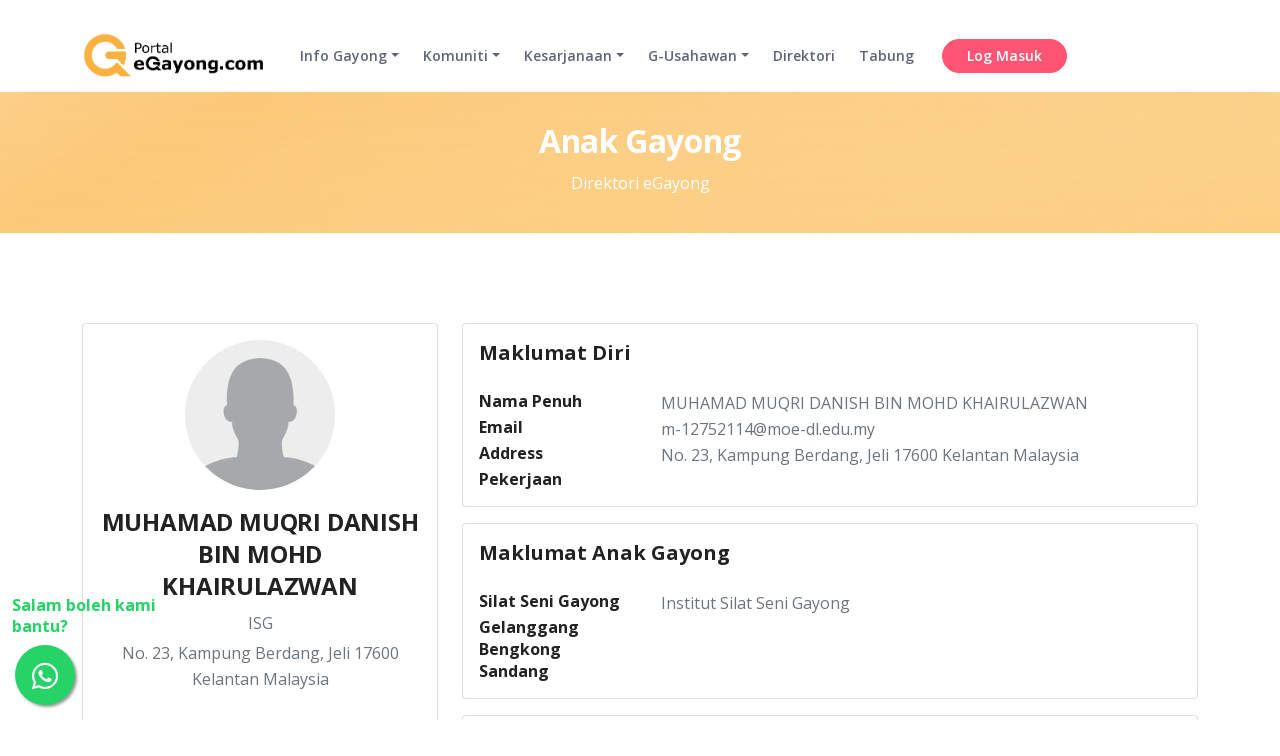

--- FILE ---
content_type: text/html; charset=UTF-8
request_url: https://egayong.com/directory/view-anak-gayong?id=568
body_size: 7069
content:

<!DOCTYPE html>
<html lang="en">
<head>
    <meta charset="utf-8">
    <meta name="viewport" content="width=device-width, initial-scale=1, shrink-to-fit=no">
    
    <!-- SEO Meta Tags -->
    <meta name="description" content="Portal eGayong - Intelligence Management System - Sistem Pengurusan Silat Seni Gayong - KOMUNITI 1 JUTA ANAK GAYONG - Direktori Gayong - eGayong App">
    <meta name="author" content="Portal eGayong">

    <!-- OG Meta Tags to improve the way the post looks when you share the page on Facebook, Twitter, LinkedIn -->
    <meta property="og:site_name" content="Portal eGayong - Intelligence Management System" /> <!-- website name -->
    <meta property="og:site" content="https://egayong.com/" /> <!-- website link -->

    
    <meta name="twitter:card" content="Portal eGayong - Intelligence Managment System"> <!-- to have large image post format in Twitter -->

    <!-- Webpage Title -->
        <title>Portal eGayong - Intelligence Managment System - Sistem Pengurusan Silat Seni Gayong - KOMUNITI 1 JUTA ANAK GAYONG</title>
    
    <!-- Styles -->
    <link href="https://fonts.googleapis.com/css2?family=Open+Sans:ital,wght@0,400;0,600;0,700;1,400&display=swap" rel="stylesheet">
    
    <!-- Favicon  -->
    <link rel="icon" href="/images/favicon.png">

          <meta name="csrf-param" content="_csrf-egayongweb">
<meta name="csrf-token" content="xd9McnX6mgdaqI68hMsnnLaPjmbCnjl-mHBR-JXCZCWV5y8aMZveMyz3xd3Dg2-k0srhJ_rQeimrIQeI0q0ycw==">

<link href="/assets/97abff24/css/bootstrap.min.css" rel="stylesheet">
<link href="/assets/97abff24/css/fontawesome-all.min.css" rel="stylesheet">
<link href="/assets/97abff24/css/swiper.css" rel="stylesheet">
<link href="/assets/97abff24/css/mystyles.css" rel="stylesheet">
     <style type="text/css">
         .img-responsive{
            width: 100%; max-width: 501px;
         }
         .wa-floating{
	position:fixed;
	width:60px;
	height:60px;
	bottom:15px;
	left:15px;
	background-color:#25d366;
	color:#FFF;
	border-radius:50px;
	text-align:center;
       font-size:30px;
	box-shadow: 2px 2px 3px #999;
  z-index:100;
}

.txt-floating{
	position:fixed;
	width:180px;
    font-weight:900;
	height:60px;
	bottom:65px;
    text-decoration: none;
	left:12px;
    line-height: 21px;
	color:#25d366;
    font-size:16px;
  z-index:100;
}

.wa-float-button{
	margin-top:16px;
}
.dir-highlight{
    background-color: #FFFF00;
}

.tokoh-page {
    padding-top: 7.60rem;
    padding-bottom: 3.625rem;
    text-align: center;
}
.con-shadow{
    box-shadow: 0px 5px 24px 6px rgb(0 0 0 / 6%);
}

/* ============ desktop view ============ */
@media all and (min-width: 992px) {

.dropdown-menu li{
    position: relative;
}
.dropdown-menu .submenu{ 
    display: none;
    position: absolute;
    left:100%; top:-7px;
}
.dropdown-menu .submenu-left{ 
    right:100%; left:auto;
}

.dropdown-menu > li:hover{ background-color: #f1f1f1 }
.dropdown-menu > li:hover > .submenu{
    display: block;
}
}	
/* ============ desktop view .end// ============ */

/* ============ small devices ============ */
@media (max-width: 991px) {

.dropdown-menu .dropdown-menu{
    margin-left:0.7rem; margin-right:0.7rem; margin-bottom: .5rem;
}

}

div.help-block{
    color:red;
}

.direktori, .direktori-page {
    background: url('https://egayong.com/images/simple_curve_light.svg') no-repeat center center;
    background-size: cover;
}


.navbar .btn-solid-sm {
    border: 1px solid #ff5574;
    background-color: #ff5574;
}

.navbar .btn-solid-sm:hover {
    color: #ff5574;
}

.btn-solid-lg:hover {
    border: 1px solid #ff5574;
}
     </style>



</head>

<body data-bs-spy="scroll" data-bs-target="#navbarExample">
    
    
    
    
<!-- Navigation -->
    <nav id="navbarExample" class="navbar navbar-expand-lg fixed-top navbar-light" aria-label="Main navigation">
        <div class="container">

            <!-- Image Logo -->
            <a class="navbar-brand logo-image" href="/"><img src="/images/portal-egayong-logo.png" alt="Portal eGayong" style="height: 48px; width: auto;"></a> 

            <!-- Text Logo - Use this if you don't have a graphic logo -->
            <!-- <a class="navbar-brand logo-text" href="index.html">Zinc</a> -->

            <button class="navbar-toggler p-0 border-0" type="button" id="navbarSideCollapse" aria-label="Toggle navigation">
                <span class="navbar-toggler-icon"></span>
            </button>

            <div class="navbar-collapse offcanvas-collapse" id="navbarsExampleDefault">
                <ul class="navbar-nav navbar-nav-scroll">

                <li class="nav-item dropdown">
                        <a class="nav-link dropdown-toggle" href="#" id="dropdown00" data-bs-toggle="dropdown" aria-expanded="false">Info Gayong</a>
                        <ul class="dropdown-menu" aria-labelledby="dropdown00">
                            <li><a class="dropdown-item" href="/page/info-4">Pengenalan Gayong</a></li><li><a class="dropdown-item" href="/page/info-1">Mahaguru Gayong</a></li><li><a class="dropdown-item" href="/page/info-66">Kuasa dan Adat Istiadat Sandang Kebesaran Gayong</a></li><li><a class="dropdown-item" href="/page/info-39">Tuan Haji Mansor Haji Othman</a></li><li><a class="dropdown-item" href="/page/info-26">Ahli Senat Institut</a></li><li><a class="dropdown-item" href="/page/info-33">Universiti Silat Seni Gayong</a></li><li><a class="dropdown-item" href="/page/info-5">Khidmat Nasihat</a></li><li><a class="dropdown-item" href="/page/info-6">Sistem Gayong</a></li><li><a class="dropdown-item" href="/page/info-37">Adat Istiadat Silat Seni Gayong</a></li><li><a class="dropdown-item" href="/page/info-7">Pakej Latihan</a></li><li><a class="dropdown-item" href="/page/info-8">Perakuan (HPCS) Black Belt Gayong</a></li><li><a class="dropdown-item" href="/page/info-59">Gayong TVET Martial Arts</a></li><li><a class="dropdown-item" href="/page/info-24">eGayong Intelligence</a></li><li><a class="dropdown-item" href="/page/info-42">Ikrar Gayong</a></li><li><a class="dropdown-item" href="/page/info-47">Mobile Apps MyGayong</a></li><li><a class="dropdown-item" href="/page/info-58">Waris Kerabat</a></li><li><a class="dropdown-item" href="/page/info-55">Kelas Silat Kanak-Kanak</a></li><li><a class="dropdown-item" href="/page/info-64">Silat Seni Gayong</a></li><li><a class="dropdown-item" href="/page/info-65">Kecemerlangan GayongKidz Peringkat Antarabangsa</a></li><li><a class="dropdown-item" href="/page/info-68">Portal eGayong.com Intelligence Management System</a></li>                        </ul>
                    </li>
                
                <li class="nav-item dropdown">
                    <a class="nav-link dropdown-toggle" href="#" id="dropdown00" data-bs-toggle="dropdown" aria-expanded="false">Komuniti</a>
                    <ul class="dropdown-menu" aria-labelledby="dropdown00">
                    <li><a class="dropdown-item" href="/tokoh/index">Tokoh dan Guru Gayong</a></li>
                    <li><a class="dropdown-item" href="/se-gayong/index">SeGayong</a></li>
                    <li><a class="dropdown-item" href="/buletin/index">e-Buletin SeGayong</a></li>

                    <li><a class="dropdown-item" href="/page/info-12">Ahli Majlis, Penasihat dan Senat ISG</a></li><li><a class="dropdown-item" href="/page/info-43">Ikon Jurulatih profesional Diperakui</a></li><li><a class="dropdown-item" href="/page/info-9">School of GayongKidz Programme</a></li><li><a class="dropdown-item" href="/page/info-41">Program Latihan Dewasa</a></li><li><a class="dropdown-item" href="/page/info-27">PSSGM Negeri Kelantan</a></li><li><a class="dropdown-item" href="/page/info-18">Akademi Latihan Gayong (ALG)</a></li><li><a class="dropdown-item" href="/page/info-23">Akademi ProSilat</a></li><li><a class="dropdown-item" href="/page/info-31">Akademi Kejurulatihan Malaysia (AKM)</a></li><li><a class="dropdown-item" href="/page/info-45">KOR AKWAM 181</a></li><li><a class="dropdown-item" href="/page/info-54">Akademi Sendo Gayong</a></li><li><a class="dropdown-item" href="/page/info-21">Seni Beladiri lain</a></li><li><a class="dropdown-item" href="/page/info-36">Kejohanan dan Pertandingan </a></li><li><a class="dropdown-item" href="/page/info-10">Link Web Pendiri Gayong</a></li><li><a class="dropdown-item" href="/page/info-60">Pusat Latihan ISG Kota Bharu</a></li><li><a class="dropdown-item" href="/page/info-62">Kem Cuti Sekolah Seni Beladiri Kanak-Kanak</a></li>
                    </ul>
                </li>
                    
                    
                   <li class="nav-item dropdown">
                        <a class="nav-link dropdown-toggle" href="#" id="dropdown02" data-bs-toggle="dropdown" aria-expanded="false">Kesarjanaan</a>
                        <ul class="dropdown-menu" aria-labelledby="dropdown02">
                        <li><a class="dropdown-item" href="/ecert-search">Carian e-Sijil</a></li>
                        <li><a class="dropdown-item" href="/withdrawal">Permohonan Penamatan Awal</a></li>


                        <li><a class="dropdown-item" href="/page/info-2">MOU Dengan Universiti Malaysia Kelantan</a></li><li><a class="dropdown-item" href="/page/info-11">Istiadat Graduasi TVET Martial Arts</a></li><li><a class="dropdown-item" href="/page/info-3">Badan Profesional, Kesarjanaan dan Akreditasi Gayong</a></li><li><a class="dropdown-item" href="/page/info-13">Revolusi Gayong 2.0</a></li><li><a class="dropdown-item" href="/page/info-22">Sistem Pensijilan Kemahiran Malaysia (SPKM)</a></li><li><a class="dropdown-item" href="/page/info-29">GayongTVET</a></li><li><a class="dropdown-item" href="/page/info-34">Perakuan Jurulatih & Gurulatih</a></li><li><a class="dropdown-item" href="/page/info-14">Anugerah yang dicapai</a></li><li><a class="dropdown-item" href="/page/info-44">Briged Gayong Malaysia</a></li><li><a class="dropdown-item" href="/page/info-38">ePerpustakaan Meor Rahman</a></li><li><a class="dropdown-item" href="/page/info-40">Majlis Ikrar Gayong</a></li><li><a class="dropdown-item" href="/page/info-28">Keputusan Grading GayongKidz</a></li><li><a class="dropdown-item" href="/page/info-30">Keputusan Grading Briged Gayong Malaysia</a></li><li><a class="dropdown-item" href="/page/info-57">ChatGPT & AI</a></li><li><a class="dropdown-item" href="/page/info-63">TVET Martial Arts</a></li><li><a class="dropdown-item" href="/page/info-67">TVET MARTIAL ARTS 2026</a></li>                        </ul>
                    </li>
                    
                     <li class="nav-item dropdown">
                        <a class="nav-link dropdown-toggle" href="#" id="dropdown03" data-bs-toggle="dropdown" aria-expanded="false">G-Usahawan</a>
                        <ul class="dropdown-menu" aria-labelledby="dropdown03">
                            <li><a class="dropdown-item" href="/iklan/index">Usahawan Gayong</a></li>
                            <li><a class="dropdown-item" target="_blank" href="https://g-shoppe.com/">G-Shoppe</a></li>
                            <li><a class="dropdown-item" href="#"> Security Company &raquo; </a>
                    <ul class="submenu dropdown-menu"><li><a class="dropdown-item" href="/page/info-52">GayongForce </a></li><li><a class="dropdown-item" href="/page/info-53">Produk 1</a></li></ul>
                </li><li><a class="dropdown-item" href="/page/info-56">Usahawan Profesional</a></li><li><a class="dropdown-item" href="/page/info-16">Train The Trainer (TTT) of Professional Certificate</a></li><li><a class="dropdown-item" href="/page/info-35">Pembangunan Kerjaya  & Train The Trainer (TTT)</a></li><li><a class="dropdown-item" href="/page/info-15">Khidmat Persembahan dan Demotrasi Silat</a></li><li><a class="dropdown-item" href="/page/info-25">Kursus Pembangunan Keusahawanan & Digital</a></li><li><a class="dropdown-item" href="/page/info-17">Pusat Pengajian & Rawatan Alternatif</a></li><li><a class="dropdown-item" href="/page/info-46">Baju Seragam Silat</a></li><li><a class="dropdown-item" href="/page/info-48">Baju PT GayongKidz & Super Combat</a></li><li><a class="dropdown-item" href="/page/info-61">Pengajar Bertauliah Seni Beladiri</a></li><li><a class="dropdown-item" href="/page/info-32">Konsortium Usahawan Gayong</a></li>                        </ul>
                    </li>
                    
                
                    <li class="nav-item">
                        <a class="nav-link" href="/directory/index">Direktori</a>
                    </li>
            
                    <li class="nav-item">
                        <a class="nav-link" href="/tabung/project/index">Tabung</a>
                    </li>
               
                </ul>
                <span class="nav-item">
                    <a class="btn-solid-sm" href="https://egayong.com/member/user/login">Log Masuk</a>
                </span>
                 
            
    
            </div> <!-- end of navbar-collapse -->
        </div> <!-- end of container -->
    </nav> <!-- end of navbar -->
    <!-- end of navigation -->

        
    

<style type="text/css">
  .directory-page {
      padding-top: 3rem;
      padding-bottom: 2.625rem;
      text-align: center;
      /*background: url(../images/invitation-background.jpg);*/
  }
</style>

<div class="direktori-page" style="background-position:100% 100%; padding-top: 7.5em;padding-bottom: 1.3rem;">
<div class="container">

    <h2 class="h2-heading" style="color:white">Anak Gayong</h2>
    <p style="color:white">Direktori eGayong</p>

        </div>

</div>


<div class="container">
    <div class="main-body">
      <div class="directory-page"></div>
          <div class="row gutters-sm">
            <div class="col-md-4 mb-3">
              <div class="card">
                <div class="card-body">
                  <div class="d-flex flex-column align-items-center text-center">
                    <img src="https://egayong.com/images/user/user.png" alt="Anak Gayong Image" class="rounded-circle" width="150">
                    <div class="mt-3">
                      <h4>MUHAMAD MUQRI DANISH BIN MOHD KHAIRULAZWAN</h4>
                      <p class="text-secondary mb-1"> ISG</p>
                      <p class="text-muted font-size-sm">No. 23, Kampung Berdang, Jeli 17600 Kelantan Malaysia</p>
                      <!-- <button class="btn btn-primary">Follow</button>
                      <button class="btn btn-outline-primary">Message</button> -->
                    </div>
                  </div>
                </div>
              </div>
 
 
              <div class="card mt-3">
                <div class="card-body">
                <div class="card-title"><h5>Website & Sosial Media</h5></div>
                <ul class="list-group list-group-flush">
                  <li class="list-group-item d-flex justify-content-between align-items-center flex-wrap">
                    <h6 class="mb-0"><svg xmlns="http://www.w3.org/2000/svg" width="24" height="24" viewBox="0 0 24 24" fill="none" stroke="currentColor" stroke-width="2" stroke-linecap="round" stroke-linejoin="round" class="feather feather-globe mr-2 icon-inline"><circle cx="12" cy="12" r="10"></circle><line x1="2" y1="12" x2="22" y2="12"></line><path d="M12 2a15.3 15.3 0 0 1 4 10 15.3 15.3 0 0 1-4 10 15.3 15.3 0 0 1-4-10 15.3 15.3 0 0 1 4-10z"></path></svg>Website</h6>
                    <span class="text-secondary"><a href="" target="_blank"></a></span>
                  </li>
                  <li class="list-group-item d-flex justify-content-between align-items-center flex-wrap">
                    <h6 class="mb-0"><svg xmlns="http://www.w3.org/2000/svg" width="24" height="24" viewBox="0 0 24 24" fill="none" stroke="currentColor" stroke-width="2" stroke-linecap="round" stroke-linejoin="round" class="feather feather-whatsapp mr-2 icon-inline text-success"><path d="M21 11.5a8.38 8.38 0 0 1-.9 3.8 8.5 8.5 0 0 1-7.6 4.7 8.38 8.38 0 0 1-3.8-.9L3 21l1.9-5.7a8.38 8.38 0 0 1-.9-3.8 8.5 8.5 0 0 1 4.7-7.6 8.38 8.38 0 0 1 3.8-.9h.5a8.48 8.48 0 0 1 8 8v.5z"></path></svg>Whatsapp</h6>
                    <span class="text-secondary"><a href="https://wasap.my/60179269121" target="_blank">https://wasap.my/60179269121</a></span>
                  </li>
                  <li class="list-group-item d-flex justify-content-between align-items-center flex-wrap">
                    <h6 class="mb-0"><svg aria-hidden="true" focusable="false" width="24" height="24" data-prefix="fab" data-icon="tiktok" role="img" xmlns="http://www.w3.org/2000/svg" viewBox="0 0 448 512" class="svg-inline--fa fa-tiktok fa-w-14"><path fill="currentColor" d="M448,209.91a210.06,210.06,0,0,1-122.77-39.25V349.38A162.55,162.55,0,1,1,185,188.31V278.2a74.62,74.62,0,1,0,52.23,71.18V0l88,0a121.18,121.18,0,0,0,1.86,22.17h0A122.18,122.18,0,0,0,381,102.39a121.43,121.43,0,0,0,67,20.14Z" class=""></path></svg>Tiktok</h6>
                    <span class="text-secondary"><a href="" target="_blank"></a></span>
                  </li>
                  <li class="list-group-item d-flex justify-content-between align-items-center flex-wrap">
                    <h6 class="mb-0"><svg xmlns="http://www.w3.org/2000/svg" width="24" height="24" viewBox="0 0 24 24" fill="none" stroke="currentColor" stroke-width="2" stroke-linecap="round" stroke-linejoin="round" class="feather feather-twitter mr-2 icon-inline text-info"><path d="M23 3a10.9 10.9 0 0 1-3.14 1.53 4.48 4.48 0 0 0-7.86 3v1A10.66 10.66 0 0 1 3 4s-4 9 5 13a11.64 11.64 0 0 1-7 2c9 5 20 0 20-11.5a4.5 4.5 0 0 0-.08-.83A7.72 7.72 0 0 0 23 3z"></path></svg>Twitter</h6>
                    <span class="text-secondary"><a href="" target="_blank"></a></span>
                  </li>
                  <li class="list-group-item d-flex justify-content-between align-items-center flex-wrap">
                    <h6 class="mb-0"><svg xmlns="http://www.w3.org/2000/svg" width="24" height="24" viewBox="0 0 24 24" fill="none" stroke="currentColor" stroke-width="2" stroke-linecap="round" stroke-linejoin="round" class="feather feather-facebook mr-2 icon-inline text-primary"><rect x="2" y="2" width="20" height="20" rx="5" ry="5"></rect><path d="M18 2h-3a5 5 0 0 0-5 5v3H7v4h3v8h4v-8h3l1-4h-4V7a1 1 0 0 1 1-1h3z"></path><line x1="17.5" y1="6.5" x2="17.51" y2="6.5"></line></svg>Facebook</h6>
                    <span class="text-secondary"><a href="" target="_blank"></a></span>
                  </li>
                  <li class="list-group-item d-flex justify-content-between align-items-center flex-wrap">
                    <h6 class="mb-0"><svg xmlns="http://www.w3.org/2000/svg" width="24" height="24" viewBox="0 0 24 24" fill="none" stroke="currentColor" stroke-width="2" stroke-linecap="round" stroke-linejoin="round" class="feather feather-instagram mr-2 icon-inline text-danger"><rect x="2" y="2" width="20" height="20" rx="5" ry="5"></rect><path d="M16 11.37A4 4 0 1 1 12.63 8 4 4 0 0 1 16 11.37z"></path><line x1="17.5" y1="6.5" x2="17.51" y2="6.5"></line></svg>Instagram</h6>
                    <span class="text-secondary"><a href="" target="_blank"></a></span>
                  </li>
                  <li class="list-group-item d-flex justify-content-between align-items-center flex-wrap">
                    <h6 class="mb-0"><svg xmlns="http://www.w3.org/2000/svg" width="24" height="24" viewBox="0 0 24 24" fill="none" stroke="currentColor" stroke-width="2" stroke-linecap="round" stroke-linejoin="round" class="feather feather-telegram mr-2 icon-inline text-info"><rect x="2" y="2" width="20" height="20" rx="5" ry="5"></rect><path d="m 22.05,1.577 c -0.393,-0.016 -0.784,0.08 -1.117,0.235 -0.484,0.186 -4.92,1.902 -9.41,3.64 C 9.263,6.325 7.005,7.198 5.267,7.867 3.53,8.537 2.222,9.035 2.153,9.059 c -0.46,0.16 -1.082,0.362 -1.61,0.984 -0.79581202,1.058365 0.21077405,1.964825 1.004,2.499 1.76,0.564 3.58,1.102 5.087,1.608 0.556,1.96 1.09,3.927 1.618,5.89 0.174,0.394 0.553,0.54 0.944,0.544 l -0.002,0.02 c 0,0 0.307,0.03 0.606,-0.042 0.3,-0.07 0.677,-0.244 1.02,-0.565 0.377,-0.354 1.4,-1.36 1.98,-1.928 l 4.37,3.226 0.035,0.02 c 0,0 0.484,0.34 1.192,0.388 0.354,0.024 0.82,-0.044 1.22,-0.337 0.403,-0.294 0.67,-0.767 0.795,-1.307 0.374,-1.63 2.853,-13.427 3.276,-15.38 L 23.676,4.725 C 23.972,3.625 23.863,2.617 23.18,2.02 22.838,1.723 22.444,1.593 22.05,1.576 Z"></path><line x1="17.5" y1="6.5" x2="17.51" y2="6.5"></line></svg>Telegram</h6>
                    <span class="text-secondary"><a href="" target="_blank"></a></span>
                  </li>
                </ul>
              </div>
            </div>
            </div>
            <div class="col-md-8">
              <div class="card mb-3">
                <div class="card-body">
                  <div class="card-title"><h5>Maklumat Diri</h5></div>
                  <h5 class="d-flex align-items-center mb-3 nl"></h5>
                  <div class="row">
                    <div class="col-sm-3">
                      <h6 class="mb-0">Nama Penuh</h6>
                    </div>
                    <div class="col-sm-9 text-secondary myCSSClass">
                      MUHAMAD MUQRI DANISH BIN MOHD KHAIRULAZWAN                    </div>
                  </div>
                  <div class="ln"></div>
                  <div class="row">
                    <div class="col-sm-3">
                      <h6 class="mb-0">Email</h6>
                    </div>
                    <div class="col-sm-9 text-secondary">
                      m-12752114@moe-dl.edu.my                    </div>
                  </div>
                 
    
                  
          
                  <div class="ln"></div>
                  <div class="row">
                    <div class="col-sm-3">
                      <h6 class="mb-0">Address</h6>
                    </div>
                    <div class="col-sm-9 text-secondary">
                      No. 23, Kampung Berdang, Jeli 17600 Kelantan Malaysia                    </div>
                  </div>
                  
                  <div class="ln"></div>
                  <div class="row">
                    <div class="col-sm-3">
                      <h6 class="mb-0">Pekerjaan</h6>
                    </div>
                    <div class="col-sm-9 text-secondary">
                                          </div>
                  </div>
          
        
                </div>
              </div>
              
              
              <div class="card mb-3">
                <div class="card-body">
                  <div class="card-title"><h5>Maklumat Anak Gayong</h5></div>
                  <h5 class="d-flex align-items-center mb-3 nl"></h5>
                  
                
                  <div class="row">
                    <div class="col-sm-3">
                      <h6 class="mb-0">Silat Seni Gayong</h6>
                    </div>
                    <div class="col-sm-9 text-secondary">
                      Institut Silat Seni Gayong                    </div>
                  </div>
                  
                  <div class="ln"></div>
                  <div class="row">
                    <div class="col-sm-3">
                      <h6 class="mb-0"></h6>
                    </div>
                    <div class="col-sm-9 text-secondary">
                                          </div>
                  </div>
                  
                  <div class="ln"></div>
                  <div class="row">
                    <div class="col-sm-3">
                      <h6 class="mb-0">Gelanggang</h6>
                    </div>
                    <div class="col-sm-9 text-secondary">
                    <a href="/directory/view-gelanggang" class="btn-view"></a>
                      
                    </div>
                  </div>
                  
                  
                  
                  <div class="ln"></div>
                  <div class="row">
                    <div class="col-sm-3">
                      <h6 class="mb-0">Bengkong</h6>
                    </div>
                    <div class="col-sm-9 text-secondary">
                                          </div>
                  </div>
                  
                  <div class="ln"></div>
                  <div class="row">
                    <div class="col-sm-3">
                      <h6 class="mb-0">Sandang</h6>
                    </div>
                    <div class="col-sm-9 text-secondary">
                                          </div>
                  </div>
                  
                  
        
                </div>
              </div>
              
              
              <div class="card mb-3">
                <div class="card-body">
                  <div class="card-title"><h5>Maklumat Perniagaan</h5></div>
                  <h5 class="d-flex align-items-center mb-3 nl"></h5>
                  
                
                  <div class="row">
                    <div class="col-sm-3">
                      <h6 class="mb-0">Perniagaan</h6>
                    </div>
                    <div class="col-sm-9 text-secondary">
                                          </div>
                  </div>
                  
                  <div class="ln"></div>
                  <div class="row">
                    <div class="col-sm-3">
                      <h6 class="mb-0">Produk Link</h6>
                    </div>
                    <div class="col-sm-9 text-secondary">
                                          </div>
                  </div>
                  
                 
                  
        
                </div>
              </div>
              
              
              



            </div>
          </div>

        </div>
    </div>




    <br/>

    <style>
        .footer-dark,
        .copyright-dark {
            background-color: #020617; /* very dark */
            color: #e5e7eb; /* light gray text */
        }

        .footer-dark a,
        .copyright-dark a {
            color: #e5e7eb;
        }

        .footer-dark a:hover,
        .copyright-dark a:hover {
            color: #f97316; /* accent on hover */
        }

        .footer-dark .fa-circle {
            color: #0f172a; /* dark circle */
        }

        .footer-dark .fab {
            color: #e5e7eb; /* light social icons */
        }
    </style>

    <!-- Footer -->
    <div class="footer footer-dark">
  
        <div class="container">
            <div class="row">
                <div class="col-lg-12" style="text-align:center; margin-bottom: 1rem;">
                    <img src="https://egayong.com/images/egayong-logo-dark.png" alt="Portal eGayong" style="max-height: 60px; width:auto;">
                </div>
            </div>

            <div class="row">
                <div class="col-lg-12">
                   
                    <div class="social-container">
                        <span class="fa-stack">
                            <a href="#your-link">
                                <i class="fas fa-circle fa-stack-2x"></i>
                                <i class="fab fa-facebook-f fa-stack-1x"></i>
                            </a>
                        </span>
                        <span class="fa-stack">
                            <a href="#your-link">
                                <i class="fas fa-circle fa-stack-2x"></i>
                                <i class="fab fa-twitter fa-stack-1x"></i>
                            </a>
                        </span>
                        <span class="fa-stack">
                            <a href="#your-link">
                                <i class="fas fa-circle fa-stack-2x"></i>
                                <i class="fab fa-pinterest-p fa-stack-1x"></i>
                            </a>
                        </span>
                        <span class="fa-stack">
                            <a href="#your-link">
                                <i class="fas fa-circle fa-stack-2x"></i>
                                <i class="fab fa-instagram fa-stack-1x"></i>
                            </a>
                        </span>
                        <span class="fa-stack">
                            <a href="#your-link">
                                <i class="fas fa-circle fa-stack-2x"></i>
                                <i class="fab fa-youtube fa-stack-1x"></i>
                            </a>
                        </span>
                    </div> <!-- end of social-container -->
                </div> <!-- end of col -->
            </div> <!-- end of row -->
        </div> <!-- end of container -->
    </div> <!-- end of footer -->  
    <!-- end of footer -->


    <!-- Copyright -->
    <div class="copyright copyright-dark">
        <div class="container">
            <div class="row">
                <div class="col-lg-6">
                    <ul class="list-unstyled li-space-lg p-small">
                        <li><a href="/site/about">About Our Company</a></li>
                        <li><a href="/site/terms">Terms & Conditions</a></li>
                        <li><a href="/site/privacy">Privacy Policy</a></li>
                    </ul>
                </div> <!-- end of col -->
                <div class="col-lg-3">
                    <p class="p-small statement">Copyright &copy; <a href="https://egayong.com">Portal eGayong.com</a></p>
                </div> <!-- end of col -->
            
            </div> <!-- enf of row -->
                <div class="row">
                    <div class="col-lg-12">
                      
                    <p class="p-small">Portal eGayong Diuruskan oleh: 
                    <br />PUSAT PENGAJIAN ISG MALAYSIA<br>
                    KOMPLEKS PERNIAGAAN SAIDINA ALI KOK LANAS 16450 KETEREH KELANTAN.</p>
             
                    </div> <!-- end of col -->
                </div> <!-- end of row -->

        </div> <!-- end of container -->
    </div> <!-- end of copyright --> 
    <!-- end of copyright -->


    <!-- Back To Top Button -->
    <button onclick="topFunction()" id="myBtn">
        <img src="/assets/97abff24/images/up-arrow.png" alt="alternative">
    </button>
    <!-- end of back to top button -->
        


<a href="https://api.whatsapp.com/send?phone=60199841881&text=Pertanyaan%20eGayong%3F%0A" class="txt-floating" target="_blank">Salam boleh kami bantu?</a>
<a href="https://api.whatsapp.com/send?phone=60199841881&text=Pertanyaan%20eGayong%3F%0A" class="wa-floating" target="_blank"><i class="fab fa-whatsapp wa-float-button"></i>
</a>


   
    <script src="/assets/dbb79d7e/jquery.js"></script>
<script src="/assets/2d237754/yii.js"></script>
<script src="/assets/97abff24/js/bootstrap.min.js"></script>
<script src="/assets/97abff24/js/swiper.min.js"></script>
<script src="/assets/97abff24/js/purecounter.min.js"></script>
<script src="/assets/97abff24/js/isotope.pkgd.min.js"></script>
<script src="/assets/97abff24/js/scripts.js"></script>    <script type="text/javascript">
//	window.addEventListener("resize", function() {
//		"use strict"; window.location.reload(); 
//	});


	document.addEventListener("DOMContentLoaded", function(){
        

    	/////// Prevent closing from click inside dropdown
		document.querySelectorAll('.dropdown-menu').forEach(function(element){
			element.addEventListener('click', function (e) {
			  e.stopPropagation();
			});
		})

		// make it as accordion for smaller screens
		if (window.innerWidth < 992) {

			// close all inner dropdowns when parent is closed
			document.querySelectorAll('.navbar .dropdown').forEach(function(everydropdown){
				everydropdown.addEventListener('hidden.bs.dropdown', function () {
					// after dropdown is hidden, then find all submenus
					  this.querySelectorAll('.submenu').forEach(function(everysubmenu){
					  	// hide every submenu as well
					  	everysubmenu.style.display = 'none';
					  });
				})
			});
			
			document.querySelectorAll('li a.dropdown-item').forEach(function(element){
				element.addEventListener('click', function (e) {
             
				  	let nextEl = this.nextElementSibling;
				  	if(nextEl && nextEl.classList.contains('submenu')) {	
				  		// prevent opening link if link needs to open dropdown
				  		e.preventDefault();
				  		//console.log(nextEl);
				  		if(nextEl.style.display == 'block'){
				  			nextEl.style.display = 'none';
				  		} else {
				  			nextEl.style.display = 'block';
				  		}

				  	}
				});
			})
		}
		// end if innerWidth

	}); 
	// DOMContentLoaded  end
</script>

   </body>
</html>





--- FILE ---
content_type: text/css
request_url: https://egayong.com/assets/97abff24/css/mystyles.css
body_size: 4703
content:
/* Description: Master CSS file */

/*****************************************
Table Of Contents:
- General Styles
- Navigation
- Header
- Services
- Details 1
- Details Modal
- Details 2
- Projects
- Testimonials
- Pricing
- Invitation
- Contact
- Footer
- Copyright
- Back To Top Button
- Extra Pages
- Media Queries
******************************************/

/*****************************************
Colors:
- Backgrounds - light gray #f9f9f9
- Buttons - red #ff5574
- Buttons - blue #6168ff
- Headings text - black #222222
- Body text - dark gray #5e6576
******************************************/


/**************************/
/*     General Styles     */
/**************************/
body,
html {
    width: 100%;
	height: 100%;
}

body, p {
	color: #5e6576; 
	font: 400 1rem/1.625rem "Open Sans", sans-serif;
}

h1 {
	color: #222222;
	font-weight: 700;
	font-size: 2.5rem;
	line-height: 3.25rem;
	letter-spacing: -0.4px;
}

h2 {
	color: #222222;
	font-weight: 700;
	font-size: 2rem;
	line-height: 2.625rem;
	letter-spacing: -0.4px;
}

h3 {
	color: #222222;
	font-weight: 700;
	font-size: 1.75rem;
	line-height: 2.25rem;
	letter-spacing: -0.2px;
}

h4 {
	color: #222222;
	font-weight: 700;
	font-size: 1.5rem;
	line-height: 2rem;
	letter-spacing: -0.2px;
}

h5 {
	color: #222222;
	font-weight: 700;
	font-size: 1.25rem;
	line-height: 1.625rem;
}

h6 {
	color: #222222;
	font-weight: 700;
	font-size: 1rem;
	line-height: 1.375rem;
}

.p-large {
	font-size: 1.125rem;
	line-height: 1.75rem;
}

.p-small {
	font-size: 0.875rem;
	line-height: 1.5rem;
}

.testimonial-text {
	font-style: italic;
}

.testimonial-author {
	font-weight: 700;
	font-size: 1.25rem;
	line-height: 1.75rem;
}

.li-space-lg li {
	margin-bottom: 0.5rem;
}

a {
	color: #5e6576;
	text-decoration: underline;
}

a:hover {
	color: #5e6576;
	text-decoration: underline;
}

.no-line {
	text-decoration: none;
}

.no-line:hover {
	text-decoration: none;
}

.blue {
	color: #6168ff;
}

.bg-gray {
	background-color: #f9f9f9;
}

.section-title {
	display: inline-block;
	margin-bottom: 0.75rem;
	padding: 0.125rem 1.75rem;
	border-radius: 30px;
	background-color: #ffe7eb;
	color: #ff5574;
	font-weight: 600;
	font-size: 0.875rem;
}

.btn-solid-reg {
	display: inline-block;
	padding: 1.375rem 2.25rem 1.375rem 2.25rem;
	border: 1px solid #ff5574;
	border-radius: 30px;
	background-color: #ff5574;
	color: #ffffff;
	font-weight: 600;
	font-size: 0.875rem;
	line-height: 0;
	text-decoration: none;
	transition: all 0.2s;
}

.btn-solid-reg:hover {
	background-color: transparent;
	color: #ff5574; /* needs to stay here because of the color property of a tag */
	text-decoration: none;
}

.btn-solid-lg {
	display: inline-block;
	padding: 1.625rem 2.625rem 1.625rem 2.625rem;
	border: 1px solid #ff5574;
	border-radius: 30px;
	background-color: #ff5574;
	color: #ffffff;
	font-weight: 600;
	font-size: 0.875rem;
	line-height: 0;
	text-decoration: none;
	transition: all 0.2s;
}

.btn-solid-lg:hover {
	background-color: transparent;
	color: #ff5574; /* needs to stay here because of the color property of a tag */
	text-decoration: none;
}

.btn-solid-sm {
	display: inline-block;
	padding: 1rem 1.5rem 1rem 1.5rem;
	border: 1px solid #ff5574;
	border-radius: 30px;
	background-color: #ff5574;
	color: #ffffff;
	font-weight: 600;
	font-size: 0.875rem;
	line-height: 0;
	text-decoration: none;
	transition: all 0.2s;
}

.btn-solid-sm:hover {
	background-color: transparent;
	color: #ff5574; /* needs to stay here because of the color property of a tag */
	text-decoration: none;
}

.btn-outline-reg {
	display: inline-block;
	padding: 1.375rem 2.25rem 1.375rem 2.25rem;
	border: 1px solid #5e6576;
	border-radius: 30px;
	background-color: transparent;
	color: #5e6576;
	font-weight: 600;
	font-size: 0.875rem;
	line-height: 0;
	text-decoration: none;
	transition: all 0.2s;
}

.btn-outline-reg:hover {
	background-color: #5e6576;
	color: #ffffff;
	text-decoration: none;
}

.btn-outline-lg {
	display: inline-block;
	padding: 1.625rem 2.625rem 1.625rem 2.625rem;
	border: 1px solid #5e6576;
	border-radius: 30px;
	background-color: transparent;
	color: #5e6576;
	font-weight: 600;
	font-size: 0.875rem;
	line-height: 0;
	text-decoration: none;
	transition: all 0.2s;
}

.btn-outline-lg:hover {
	background-color: #5e6576;
	color: #ffffff;
	text-decoration: none;
}

.btn-outline-sm {
	display: inline-block;
	padding: 1rem 1.5rem 1rem 1.5rem;
	border: 1px solid #5e6576;
	border-radius: 30px;
	background-color: transparent;
	color: #5e6576;
	font-weight: 600;
	font-size: 0.875rem;
	line-height: 0;
	text-decoration: none;
	transition: all 0.2s;
}

.btn-outline-sm:hover {
	background-color: #5e6576;
	color: #ffffff;
	text-decoration: none;
}

.form-group {
	position: relative;
	margin-bottom: 1.25rem;
}

.form-control-input,
.form-control-select,
.form-control-textarea {
	width: 100%;
	padding-top: 0.875rem;
	padding-bottom: 0.875rem;
	padding-left: 1.5rem;
	border: 1px solid #5e6576;
	border-radius: 8px;
	background-color: #ffffff;
	color: #5e6576;
	font-size: 0.875rem;
	line-height: 1.5rem;
	-webkit-appearance: none; /* removes inner shadow on form inputs on ios safari */
}

.form-control-select {
	padding-top: 0.5rem;
	padding-bottom: 0.5rem;
	height: 3.5rem;
	color: #5e6576;
}

select {
    /* you should keep these first rules in place to maintain cross-browser behavior */
    -webkit-appearance: none;
	-moz-appearance: none;
	-ms-appearance: none;
    -o-appearance: none;
    appearance: none;
    background-image: url('../images/down-arrow.png');
    background-position: 98% 50%;
    background-repeat: no-repeat;
    outline: none;
}

.form-control-textarea {
	display: block;
	height: 14rem; /* used instead of html rows to normalize height between Chrome and IE/FF */
}

.form-control-input:focus,
.form-control-textarea:focus {
	border: 1px solid #000000;
	outline: none; /* Removes blue border on focus */
}

.form-control-input:hover,
.form-control-textarea:hover {
	border: 1px solid #000000;
}

.form-control-submit-button {
	display: inline-block;
	width: 100%;
	height: 3.25rem;
	border: 1px solid #ff5574;
	border-radius: 30px;
	background-color: #ff5574;
	color: #ffffff;
	font-weight: 600;
	font-size: 0.875rem;
	line-height: 0;
	cursor: pointer;
	transition: all 0.2s;
}

.form-control-submit-button:hover {
	border: 1px solid #ff5574;
	background-color: transparent;
	color: #ff5574;
}


/**********************/
/*     Navigation     */
/**********************/
.navbar {
	background-color: #ffffff;
	font-weight: 600;
	font-size: 0.875rem;
	line-height: 0.875rem;
	box-shadow: 0 1px 6px 0 rgba(0, 0, 0, 0.05);
}

.navbar .navbar-brand {
	padding-top: 0.25rem;
	padding-bottom: 0.25rem;
}


.navbar .logo-text {
	color: #222222;
	font-weight: 700;
	font-size: 1.875rem;
	line-height: 1rem;
	text-decoration: none;
}

.offcanvas-collapse {
	position: fixed;
	top: 3.25rem; /* adjusts the height between the top of the page and the offcanvas menu */
	bottom: 0;
	left: 100%;
	width: 100%;
	padding-right: 1rem;
	padding-left: 1rem;
	overflow-y: auto;
	visibility: hidden;
	background-color: #ffffff;
	transition: visibility .3s ease-in-out, -webkit-transform .3s ease-in-out;
	transition: transform .3s ease-in-out, visibility .3s ease-in-out;
	transition: transform .3s ease-in-out, visibility .3s ease-in-out, -webkit-transform .3s ease-in-out;
}

.offcanvas-collapse.open {
	visibility: visible;
	-webkit-transform: translateX(-100%);
	transform: translateX(-100%);
}

.navbar .navbar-nav {
	margin-top: 0.75rem;
	margin-bottom: 0.5rem;
}

.navbar .nav-item .nav-link {
	padding-top: 0.625rem;
	padding-bottom: 0.625rem;
	color: #5e6576;
	text-decoration: none;
	transition: all 0.2s ease;
}

.navbar .nav-item.dropdown.show .nav-link,
.navbar .nav-item .nav-link:hover,
.navbar .nav-item .nav-link.active {
	color: #6168ff;
}

/* Dropdown Menu */
.navbar .dropdown .dropdown-menu {
	animation: fadeDropdown 0.2s; /* required for the fade animation */
}

@keyframes fadeDropdown {
    0% {
        opacity: 0;
    }

    100% {
        opacity: 1;
	}
}

.navbar .dropdown-menu {
	margin-top: 0.25rem;
	margin-bottom: 0.25rem;
	border: none;
	background-color: #ffffff;
}

.navbar .dropdown-item {
	padding-top: 0.625rem;
	padding-bottom: 0.625rem;
	color: #5e6576;
	font-weight: 600;
	font-size: 0.875rem;
	line-height: 0.875rem;
	text-decoration: none;
}

.navbar .dropdown-item:hover {
	background-color: #ffffff;
	color: #6168ff;
}

.navbar .dropdown-divider {
	width: 100%;
	height: 1px;
	margin: 0.5rem auto 0.5rem auto;
	border: none;
	background-color: #d1d1d1;
}
/* end of dropdown menu */

.navbar .navbar-toggler {
	padding: 0;
	border: none;
	font-size: 1.25rem;
}

.navbar .btn-solid-sm {
	border-color: #6168ff;
	background-color: #6168ff;
}

.navbar .btn-solid-sm:hover {
	background-color: transparent;
	color: #6168ff;
}


/******************/
/*     Header     */
/******************/
.header {
	padding-top: 8rem;
	padding-bottom: 5rem;
	text-align: center;
}

.header .h1-large {
	margin-bottom: 1.25rem;
}

.header .p-large {
	margin-bottom: 2.75rem;
}

.header .btn-solid-lg {
	margin-bottom: 1.75rem;
}

.header .quote {
	display: block;
	color: #222222;
}

.header .quote i {
	margin-right: 0.5rem;
	color: #222222;
}

.header .text-container {
	margin-bottom: 5rem;
}


/********************/
/*     Services     */
/********************/
.cards-1 {
	padding-top: 5rem;
	padding-bottom: 2.5rem;
}

.cards-1 .card {
	margin-bottom: 5rem;
	padding: 3rem 2rem;
	border: 1px solid #5e6576;
	border-radius: 20px;
	background-color: transparent;
}

.cards-1 .card-icon {
	width: 90px;
	height: 90px;
	margin-bottom: 1.875rem;
	text-align: center;
	background-size: 90px 90px;
}

.cards-1 .card-icon.blue {
	background: url('../images/services-icon-bg-blue.png') center center no-repeat;
}

.cards-1 .card-icon.yellow {
	background: url('../images/services-icon-bg-yellow.png') center center no-repeat;
}

.cards-1 .card-icon.red {
	background: url('../images/services-icon-bg-red.png') center center no-repeat;
}

.cards-1 .card-icon .fas,
.cards-1 .card-icon .far {
	margin-right: 0.75rem;
	color: #ffffff;
	font-size: 2rem;
	line-height: 98px;
}

.cards-1 .card-body {
	padding: 0;
}

.cards-1 .card-title {
	margin-bottom: 1.125rem;
}

.cards-1 .card-body p {
	margin-bottom: 1.125rem;
}

.cards-1 .list-unstyled {
	margin-bottom: 0;
}

.cards-1 .list-unstyled .fas {
	font-size: 0.875rem;
	line-height: 1.625rem;
}

.cards-1 .list-unstyled .flex-grow-1 {
	margin-left: 0.5rem;
}


/*********************/
/*     Details 1     */
/*********************/
.basic-1 {
	padding-top: 2.5rem;
	padding-bottom: 5rem;
}

.basic-1 .image-container {
	margin-bottom: 4rem;
}

.basic-1 h2 {
	margin-bottom: 1.875rem;
}

.basic-1 h2 span {
	font-weight: 400;
}

.basic-1 p:last-of-type {
	margin-bottom: 2rem;
}

.basic-1 .btn-solid-reg {
	cursor: pointer;
}


/*************************/
/*     Details Modal     */
/*************************/
.modal-dialog {
	max-width: 1150px;
	margin-right: 1rem;
	margin-left: 1rem;
	pointer-events: all;
}

.modal-content {
	padding: 2.75rem 1.25rem;
}

.modal-content .btn-close {
	position: absolute;
	right: 10px;
	top: 10px;
}

.modal-content .image-container {
	margin-bottom: 3rem;
}

.modal-content img {
	border-radius: 6px;
}

.modal-content h3 {
	margin-bottom: 0.5rem;
}

.modal-content hr {
	width: 44px;
	margin-top: 0.125rem;
	margin-bottom: 1.25rem;
	margin-left: 0;
	height: 2px;
	border: none;
	background-color: #53575a;
}

.modal-content h4 {
	margin-top: 2rem;
	margin-bottom: 0.625rem;
}

.modal-content .list-unstyled {
	margin-bottom: 2rem;
}

.modal-content .list-unstyled .fas {
	font-size: 0.75rem;
	line-height: 1.75rem;
}

.modal-content .list-unstyled .flex-grow-1 {
	margin-left: 0.5rem;
}

.modal-content .btn-solid-reg {
	margin-right: 0.75rem;
}

.modal-content .btn-outline-reg {
	cursor: pointer;
}


/*********************/
/*     Details 2     */
/*********************/
.counter {
	padding-top: 5rem;
	padding-bottom: 9.75rem;
}

.counter .text-container {
	margin-bottom: 4rem;
}

.counter h2 {
	margin-bottom: 1.875rem;
}

.counter h2 span {
	font-weight: 400;
}

.counter p {
	margin-bottom: 4rem;
}

.counter .counter-container {
	text-align: center;
}

.counter .counter-cell {
	margin-bottom: 3rem;
	color: #6168ff;
}

.counter .counter-cell.red {
	color: #ff5574;
}

.counter .purecounter {
	margin-bottom: 1.5rem;
	font-weight: 400;
	font-size: 3.5rem;
	line-height: 2rem;
}

.counter .purecounter:after {
    content: "+";
	margin-left: 0.5rem;
}

.counter .counter-info {
	font-size: 0.875rem;
	line-height: 1.5rem;
}


/********************/
/*     Projects     */
/********************/
.direktori{
	padding-top: 2.25rem;
	padding-bottom: 3.625rem;
	text-align: center;
	background: url(../images/invitation-background.jpg);
}
.direktori-page{
	padding-top: 6.25rem;
	padding-bottom: 3.625rem;
	text-align: center;
	background: url(../images/invitation-background.jpg);
}

.form-search-wrap {
    background: rgba(255,255,255,.3);
    border-radius: 4px;
    padding: 20px;
}

.filter {
	padding-top: 9.25rem;
	padding-bottom: 5.625rem;
	text-align: center;
}

.filter h2 {
	margin-bottom: 2.625rem;
}

.filter .button-group {
	margin-bottom: 1rem;
}

.filter .button {
	margin-bottom: 0.75rem;
	border: none;
	background-color: transparent;
	color: #222222;
	font-weight: 600;
	font-size: 1rem;
}

.filter .button:hover,
.filter .button.is-checked {
	color: #ff5574;
}

.filter .grid {
	margin-right: auto;
	max-width: 351px;
	margin-left: auto;
}

.filter .element-item {
	margin-bottom: 3rem;
}

.filter .element-item a {
	text-decoration: none;
}

.filter .element-item img {
	margin-bottom: 1.125rem;
	border-radius: 8px;
	border: 1px solid #5e6576;
}

.filter .element-item p {
	text-align: left;
}

.filter .element-item p strong {
	color: #222222;
}


/************************/
/*     Testimonials     */
/************************/
.slider-1 {
	padding-top: 9.75rem;
	padding-bottom: 4.5rem;
}

.slider-1 .slider-container {
	position: relative;
}

.slider-1 .swiper-container {
	position: static;
	width: 86%;
}

.slider-1 .swiper-button-prev:focus,
.slider-1 .swiper-button-next:focus {
	/* even if you can't see it chrome you can see it on mobile device */
	outline: none;
}

.slider-1 .swiper-button-prev {
	left: -12px;
	background-image: url("data:image/svg+xml;charset=utf-8,%3Csvg%20xmlns%3D'http%3A%2F%2Fwww.w3.org%2F2000%2Fsvg'%20viewBox%3D'0%200%2028%2044'%3E%3Cpath%20d%3D'M0%2C22L22%2C0l2.1%2C2.1L4.2%2C22l19.9%2C19.9L22%2C44L0%2C22L0%2C22L0%2C22z'%20fill%3D'%23707375'%2F%3E%3C%2Fsvg%3E");
	background-size: 18px 28px;
}

.slider-1 .swiper-button-next {
	right: -12px;
	background-image: url("data:image/svg+xml;charset=utf-8,%3Csvg%20xmlns%3D'http%3A%2F%2Fwww.w3.org%2F2000%2Fsvg'%20viewBox%3D'0%200%2028%2044'%3E%3Cpath%20d%3D'M27%2C22L27%2C22L5%2C44l-2.1-2.1L22.8%2C22L2.9%2C2.1L5%2C0L27%2C22L27%2C22z'%20fill%3D'%23707375'%2F%3E%3C%2Fsvg%3E");
	background-size: 18px 28px;
}

.slider-1 .card {
	border: none;
}

.slider-1 .card-body {
	padding: 0;
}

.slider-1 .quotes {
	margin-bottom: 3rem;
	width: 64px;
}

.slider-1 .testimonial-text {
	margin-bottom: 1.875rem;
	color: #838a9c;
	font-style: italic;
	font-size: 1.5rem;
	line-height: 2.25rem;
}

.slider-1 .testimonial-image {
	display: inline-block;
	width: 70px;
	margin-bottom: 0.875rem;
	border-radius: 50%;
}

.slider-1 .testimonial-author {
	margin-bottom: 0.125rem;
	color: #222222;
	font-weight: 700;
	font-size: 1.125rem;
}


/********************/
/*     Pricing     */
/********************/
.cards-2 {
	padding-top: 5rem;
	padding-bottom: 2.25em;
}

.cards-2 .h2-heading {
	margin-bottom: 3.75rem;
	text-align: center;
}

.cards-2 .h2-heading span {
	font-weight: 400;
}

.cards-2 .card {
	margin-bottom: 5rem;
	padding: 4rem 1rem;
	border: 1px solid #5e6576;
	border-radius: 20px;
	background-color: transparent;
	text-align: center;
}

.cards-2 .card-body {
	padding: 0;
}

.cards-2 .card-title {
	margin-bottom: 2rem;
}

.cards-2 .card-title .decoration-lines {
	width: 30px;
	margin-bottom: 0.25rem;
}

.cards-2 .card-title .decoration-lines.flipped {
	transform: scaleX(-1);
}

.cards-2 .card-title span {
	margin-right: 0.75rem;
	margin-left: 0.75rem;
	color: #222222;
	font-weight: 700;
	font-size: 1.5rem;
	line-height: 2rem;
	letter-spacing: -0.2px;
}

.cards-2 .card-body .list-unstyled {
	margin-bottom: 3rem;
}

.cards-2 .card-body .list-unstyled li {
	margin-bottom: 0.625rem;
}

.cards-2 .card-body .price {
	margin-bottom: 3rem;
	color: #222222;
	font-weight: 700;
	font-size: 3rem;
	line-height: 2rem;
	letter-spacing: -0.2px;
}


/**********************/
/*     Invitation     */
/**********************/
.basic-2 {
	padding-top: 3rem;
	text-align: center;
}

.basic-2 .text-container {
	padding: 5rem 1.5rem 5rem 1.5rem;
	border-radius: 28px;
	background: url('../images/invitation-background.jpg') center center no-repeat;
	background-size: cover;
}

.basic-2 h4 {
	margin-bottom: 2rem;
	color: #ffffff;
}

.basic-2 .p-large {
	margin-bottom: 0;
	color: #ffffff;
}


/*******************/
/*     Contact     */
/*******************/
.form-1 {
	padding-top: 9.25rem;
	padding-bottom: 8.5rem;
	text-align: center;
}

.form-1 .h2-heading {
	margin-bottom: 1.125rem;
	text-align: center;
}

.form-1 .h2-heading span {
	font-weight: 400;
}

.form-1 .p-heading {
	margin-bottom: 0.375rem;
}

.form-1 .list-unstyled {
	margin-bottom: 3.5rem;
}

.form-1 .list-unstyled .fas {
	color: #6168ff;
}


/******************/
/*     Footer     */
/******************/
.footer {
	position: relative;
	padding-top: 8.75rem;
	padding-bottom: 7.5rem;
	text-align: center;
}

.footer .decoration-city {
	position: absolute;
	bottom: 0;
	left: 0;
}

.footer div[class*="col"] {  
	/* selects all elements which have classes starting with col */
	/* needed so that the absolute positioned decoration stays behind */
	position: relative;
}

.footer h4 {
	margin-bottom: 2rem;
}

.footer .fa-stack {
	width: 2em;
	margin-bottom: 1.25rem;
	margin-right: 0.375rem;
	font-size: 1.5rem;
}

.footer .fa-stack .fa-stack-1x {
    color: #222222;
	transition: all 0.2s ease;
}

.footer .fa-stack .fa-stack-2x {
	color: #ffffff;
	transition: all 0.2s ease;
}

.footer .fa-stack:hover .fa-stack-1x {
	color: #ffffff;
}

.footer .fa-stack:hover .fa-stack-2x {
    color: #222222;
}


/*********************/
/*     Copyright     */
/*********************/
.copyright {
	padding-top: 1.75rem;
	border-top: 1px solid #d0dae2;
	text-align: center;
}

.copyright a {
	text-decoration: none;
}

.copyright .list-unstyled,
.copyright .statement {
	opacity: 0.7;
}

.copyright .list-unstyled li {
	margin-bottom: 0.75rem;
}


/******************************/
/*     Back To Top Button     */
/******************************/
#myBtn {
	position: fixed; 
  	z-index: 99; 
	bottom: 20px; 
	right: 20px; 
	display: none; 
	width: 52px;
	height: 52px;
	border: none; 
	border-radius: 50%; 
	outline: none; 
	background-color: #44434a; 
	cursor: pointer; 
}

#myBtn:hover {
	background-color: #1d1d21;
}

#myBtn img {
	margin-bottom: 0.25rem;
	width: 18px;
}


/***********************/
/*     Extra Pages     */
/***********************/
.ex-header {
	padding-top: 9rem;
	padding-bottom: 5rem;
	background-color: #f9f9f9;
}

.ex-basic-1 .list-unstyled .fas {
	font-size: 0.375rem;
	line-height: 1.625rem;
}

.ex-basic-1 .list-unstyled .flex-grow-1 {
	margin-left: 0.5rem;
}

.ex-basic-1 .text-box {
	padding: 1.25rem 1.25rem 0.5rem 1.25rem;
	background-color: #f9f9f9;
}

.ex-cards-1 .card {
	border: none;
	background-color: transparent;
}

.ex-cards-1 .card .fa-stack {
	width: 2em;
	font-size: 1.125rem;
}

.ex-cards-1 .card .fa-stack-2x {
	color: #6168ff;
}

.ex-cards-1 .card .fa-stack-1x {
	width: 2em;
	color: #ffffff;
	font-weight: 700;
	line-height: 2.125rem;
}

.ex-cards-1 .card .list-unstyled .flex-grow-1 {
	margin-left: 2.25rem;
}

.ex-cards-1 .card .list-unstyled .flex-grow-1 h5 {
	margin-top: 0.125rem;
	margin-bottom: 0.5rem;
}


/*************************/
/*     Media Queries     */
/*************************/	
/* Min-width 768px */
@media (min-width: 768px) {

	/* Header */
	.header {
		padding-top: 9rem;
	}

	.header .h1-large {
		font-size: 2.75rem;
		line-height: 3.5rem;
	}
	/* end of header */


	/* Details 2 */
	.counter .counter-container {
		text-align: left;
	}
	
	.counter .counter-cell {
		display: inline-block;
		margin-right: 3rem;
		vertical-align: top;
	}
	/* end of details 2 */


	/* Contact */
	.form-1 .list-unstyled li {
		display: inline-block;
		margin-right: 1rem;
	}
	/* end of contact */


	/* Extra Pages */
	.ex-basic-1 .text-box {
		padding: 1.75rem 2rem 0.875rem 2rem;
	}
	/* end of extra pages */
}
/* end of min-width 768px */


/* Min-width 992px */
@media (min-width: 992px) {
	
	/* General Styles */
	.h2-heading {
		width: 35.25rem;
		margin-right: auto;
		margin-left: auto;
	}

	.p-heading {
		width: 46rem;
		margin-right: auto;
		margin-left: auto;
	}
	/* end of general styles */


	/* Navigation */
	.navbar {
		padding-top: 1.75rem;
		background-color: #ffffff;
		box-shadow: none;
		transition: all 0.2s;
	}

	.navbar.extra-page {
		padding-top: 0.5rem;
	}

	.navbar.top-nav-collapse {
		padding-top: 0.5rem;
		padding-bottom: 0.5rem;
		background-color: #ffffff;
		box-shadow: 0 3px 6px 0 rgba(0, 0, 0, 0.05);
	}

	.offcanvas-collapse {
		position: static;
		top: auto;
		bottom: auto;
		left: auto;
		width: auto;
		padding-right: 0;
		padding-left: 0;
		background-color: transparent;
		overflow-y: visible;
		visibility: visible;
	}

	.offcanvas-collapse.open {
		-webkit-transform: none;
		transform: none;
	}

	.navbar .navbar-nav {
		margin-top: 0;
		margin-bottom: 0;
	}
	
	.navbar .nav-item .nav-link {
		padding-right: 0.75rem;
		padding-left: 0.75rem;
	}

	.navbar .dropdown-menu {
		padding-top: 0.75rem;
		padding-bottom: 0.75rem;
		box-shadow: 0 3px 3px 1px rgba(0, 0, 0, 0.08);
	}

	.navbar .dropdown-divider {
		width: 90%;
	}

	.navbar .nav-item .btn-solid-sm {
		margin-top: 0;
		margin-left: 1rem;
	}
	/* end of navigation */


	/* Header */
	.header {
		padding-top: 13rem;
		text-align: left;
	}

	.header .text-container {
		margin-bottom: 0;
	}

	.header .btn-solid-lg {
		margin-right: 1.5rem;
		margin-bottom: 0;
	}

	.header .btn-solid-lg,
	.header .quote {
		display: inline-block;
	}
	/* end of header */


	/* Services */
	.cards-1 .card {
		display: inline-block;
		width: 298px;
		vertical-align: top;
	}
	
	.cards-1 .card:nth-of-type(3n+2) {
		margin-right: 1rem;
		margin-left: 1rem;
	}
	/* end of services */

	
	/* Details 1 */
	.basic-1 .image-container {
		margin-bottom: 0;
	}

	.basic-1 .text-container {
		margin-top: 1.25rem;
	}

	.basic-1 h2 {
		width: 23rem;
	}
	/* end of details 1 */


	/* Details Modal */
	/* Stops body and navbar shift on modal open */
	body.modal-open {
		overflow-y: scroll !important;
		padding-right: 0 !important;
	}

	body.modal-open .navbar {
		padding-right: 0 !important;
	}
	/* end of stops body and navbar shift on modal open */

	.modal {
		padding-right: 0 !important;
	}

	.modal-dialog {
		margin-top: 120px;
		margin-right: auto;
		margin-left: auto;
	}
	
	.modal-content .image-container {
		margin-bottom: 0;
	}
	/* end of details modal */
	
	
	/* Details 2 */
	.counter .text-container {
		margin-bottom: 0;
	}

	.counter .counter-cell {
		display: inline-block;
		vertical-align: top;
	}
	/* end of details 2 */


	/* Projects */
	.filter .button {
		margin-right: 0.25rem;
		margin-left: 0.25rem;
	}
	
	.filter .grid {
		max-width: 750px;
	}

	.filter .element-item {
		display: inline-block;
		width: 351px;
		margin-right: 0.625rem;
		margin-left: 0.625rem;
		vertical-align: top;
	}
	/* end of projects */


	/* Testimonials */
	.slider-1 .swiper-container {
		width: 92%;
	}

	.slider-1 .swiper-button-prev {
		left: -16px;
		width: 22px;
		background-size: 22px 34px;
	}
	
	.slider-1 .swiper-button-next {
		right: -16px;
		width: 22px;
		background-size: 22px 34px;
	}

	.slider-1 .details {
		display: flex;
		align-items: flex-start;
	}
	
	.slider-1 .text {
		flex-direction: column;
	}

	.slider-1 .testimonial-author {
		margin-top: 0.625rem;
	}
	
	.slider-1 .testimonial-image {
		margin-right: 1.125rem;
	}
	/* end of testimonials */


	/* Pricing */
	.cards-2 .card {
		display: inline-block;
		width: 298px;
		vertical-align: top;
	}
	
	.cards-2 .card:nth-of-type(3n+2) {
		margin-right: 1rem;
		margin-left: 1rem;
	}
	/* end of pricing */


	/* Invitation */
	.basic-2 .text-container {
		padding: 8rem;
	}
	/* end of invitation */


	/* Footer */
	.footer h4 {
		width: 46rem;
		margin-right: auto;
		margin-left: auto;
	}
	/* end of footer */


	/* Copyright */
	.copyright {
		text-align: left;
	}

	.copyright .list-unstyled li {
		display: inline-block;
		margin-right: 1rem;
	}

	.copyright .statement {
		text-align: right;
	}
	/* end of copyright */


	/* Extra Pages */
	.ex-cards-1 .card {
		display: inline-block;
		width: 296px;
		vertical-align: top;
	}

	.ex-cards-1 .card:nth-of-type(3n+2) {
		margin-right: 1rem;
		margin-left: 1rem;
	}
	/* end of extra pages */
}
/* end of min-width 992px */


/* Min-width 1200px */
@media (min-width: 1200px) {
	
	/* General Styles */
	.container {
		max-width: 1140px;
	}
	/* end of general styles */
	

	/* Header */
	.header {
		overflow: hidden;
		padding-top: 13.25rem;
		padding-bottom: 8.5rem;
	}

	.header .image-container {
		position: relative;
	}
	
	.header .image-container img {
		position: absolute;
		top: -80px;
		left: 10px;
		width: 840px;
		max-width: none;
	}
	/* end of header */


	/* Services */
	.cards-1 .card {
		width: 342px;
	}
	
	.cards-1 .card:nth-of-type(3n+2) {
		margin-right: 2.5rem;
		margin-left: 2.5rem;
	}
	/* end of services */


	/* Details 1 */
	.basic-1 .image-container {
		margin-right: 3.5rem;
	}

	.basic-1 .text-container {
		margin-top: 5rem;
		margin-left: 2.75rem;
	}
	/* end of details 1 */


	/* Details Modal */
	.modal-content {
		padding-right: 2rem;
		padding-left: 2rem;
	}
	/* end of details modal */


	/* Details 2 */
	.counter {
		overflow: hidden;
		padding-top: 9rem;
	}

	.counter .image-container {
		position: relative;
	}
	
	.counter .image-container img {
		position: absolute;
		top: -60px;
		left: 30px;
		width: 900px;
		max-width: none;
	}
	/* end of details 2 */


	/* Projects */
	.filter .grid {
		max-width: 1120px;
	}
	/* end of projects */


	/* Testimonials */
	.slider-1 .swiper-button-prev {
		left: -24px;
	}
	
	.slider-1 .swiper-button-next {
		right: -24px;
	}
	/* end of testimonials */


	/* Pricing */
	.cards-2 .card {
		width: 342px;
	}
	
	.cards-2 .card:nth-of-type(3n+2) {
		margin-right: 2.5rem;
		margin-left: 2.5rem;
	}
	/* end of pricing */


	/* Invitation */
	.basic-2 .text-container {
		padding: 8rem 12rem;
	}
	/* end of invitation */


	/* Contact */
	.form-1 form {
		width: 860px;
		margin-right: auto;
		margin-left: auto;
	}
	/* end of contact */


	/* Footer */
	.footer .decoration-circles {
		left: 0;
	}
	/* end of footer */


	/* Extra Pages */
	.ex-cards-1 .card {
		width: 336px;
	}

	.ex-cards-1 .card:nth-of-type(3n+2) {
		margin-right: 2.875rem;
		margin-left: 2.875rem;
	}
	/* end of extra pages */
}
/* end of min-width 1200px */

--- FILE ---
content_type: image/svg+xml
request_url: https://egayong.com/images/simple_curve_light.svg
body_size: 335
content:
<svg xmlns="http://www.w3.org/2000/svg" width="1920" height="1080" viewBox="0 0 1920 1080">
  <defs>
    <!-- Lighter gradient around #fbb040 -->
    <linearGradient id="bgGrad" x1="0%" y1="0%" x2="100%" y2="100%">
      <stop offset="0%" stop-color="#ffe2b8"/>
      <stop offset="50%" stop-color="#fbb040"/>
      <stop offset="100%" stop-color="#fff4d6"/>
    </linearGradient>

    <!-- Soft light glow -->
    <radialGradient id="softGlow" cx="70%" cy="20%" r="50%">
      <stop offset="0%" stop-color="#ffffff" stop-opacity="0.85"/>
      <stop offset="100%" stop-color="#ffffff" stop-opacity="0"/>
    </radialGradient>

    <!-- Lighter curves -->
    <linearGradient id="curve1" x1="0%" y1="0%" x2="100%" y2="0%">
      <stop offset="0%" stop-color="#fff2db" stop-opacity="0.35"/>
      <stop offset="100%" stop-color="#fbb040" stop-opacity="0.45"/>
    </linearGradient>

    <linearGradient id="curve2" x1="0%" y1="0%" x2="0%" y2="100%">
      <stop offset="0%" stop-color="#ffe9cd" stop-opacity="0.22"/>
      <stop offset="100%" stop-color="#fbc766" stop-opacity="0.48"/>
    </linearGradient>

    <linearGradient id="curve3" x1="0%" y1="0%" x2="100%" y2="100%">
      <stop offset="0%" stop-color="#fff7e8" stop-opacity="0.0"/>
      <stop offset="100%" stop-color="#fbb040" stop-opacity="0.40"/>
    </linearGradient>
  </defs>

  <!-- Background -->
  <rect width="1920" height="1080" fill="url(#bgGrad)" />
  <rect width="1920" height="1080" fill="url(#softGlow)" />

  <!-- Light flowing curves -->
  <path d="M -200 760
           C 320 640 700 720 1200 640
           C 1550 590 1750 540 2100 580
           L 2100 1200
           L -200 1200 Z"
        fill="url(#curve1)" />

  <path d="M -150 640
           C 400 520 850 560 1350 500
           C 1650 460 1900 430 2150 460
           L 2150 1200
           L -150 1200 Z"
        fill="url(#curve2)" opacity="0.65" />

  <path d="M -100 880
           C 450 780 900 820 1400 780
           C 1700 760 1950 750 2200 760
           L 2200 1200
           L -100 1200 Z"
        fill="url(#curve3)" opacity="0.70" />

  <!-- Top-right light arc -->
  <path d="M 900 -200
           C 1350 0 1650 200 1920 520
           L 1920 -200 Z"
        fill="#fff7e3" opacity="0.45" />
</svg>


--- FILE ---
content_type: text/javascript
request_url: https://egayong.com/assets/97abff24/js/scripts.js
body_size: 860
content:
/* Description: Custom JS file */

/* Navigation*/
// Collapse the navbar by adding the top-nav-collapse class
window.onscroll = function () {
	scrollFunction();
	scrollFunctionBTT(); // back to top button
};

window.onload = function () {
	scrollFunction();
};

function scrollFunction() {
	if (document.documentElement.scrollTop > 30) {
		document.getElementById("navbarExample").classList.add("top-nav-collapse");
	} else if ( document.documentElement.scrollTop < 30 ) {
		document.getElementById("navbarExample").classList.remove("top-nav-collapse");
	}
}

// Navbar on mobile
let elements = document.querySelectorAll(".nav-link:not(.dropdown-toggle)");

for (let i = 0; i < elements.length; i++) {
	elements[i].addEventListener("click", () => {
		document.querySelector(".offcanvas-collapse").classList.toggle("open");
	});
}

document.querySelector(".navbar-toggler").addEventListener("click", () => {
  	document.querySelector(".offcanvas-collapse").classList.toggle("open");
});
  

/* Card Slider - Swiper */
var cardSlider = new Swiper('.card-slider', {
	autoplay: {
		delay: 5000,
		disableOnInteraction: false
	},
	loop: true,
	navigation: {
		nextEl: '.swiper-button-next',
		prevEl: '.swiper-button-prev'
	},
	slidesPerView: 2,
	spaceBetween: 70,
	breakpoints: {
		// when window is <= 991px
		991: {
			slidesPerView: 1
		}
	}
});


/* Filter - Isotope */
const gridCheck = document.querySelector('.grid');

if (gridCheck !== null) { 
	// init Isotope
	var iso = new Isotope( '.grid', {
		itemSelector: '.element-item',
		layoutMode: 'fitRows'
	});

	// bind filter button click
	var filtersElem = document.querySelector('.filters-button-group');
	filtersElem.addEventListener( 'click', function( event ) {
		// only work with buttons
		if ( !matchesSelector( event.target, 'button' ) )  {
			return;
		}
		var filterValue = event.target.getAttribute('data-filter');
		// use matching filter function
		iso.arrange({ filter: filterValue });
	});
	
	// change is-checked class on buttons
	var buttonGroups = document.querySelectorAll('.button-group');
	for ( var i=0, len = buttonGroups.length; i < len; i++ ) {
		var buttonGroup = buttonGroups[i];
		radioButtonGroup( buttonGroup );
	}
	
	function radioButtonGroup( buttonGroup ) {
		buttonGroup.addEventListener( 'click', function( event ) {
			// only work with buttons
			if ( !matchesSelector( event.target, 'button' ) )  {
				return;
			}
			buttonGroup.querySelector('.is-checked').classList.remove('is-checked');
			event.target.classList.add('is-checked');
		});
	}
}


/* Back To Top Button */
// Get the button
myButton = document.getElementById("myBtn");

// When the user scrolls down 20px from the top of the document, show the button
function scrollFunctionBTT() {
	if (document.body.scrollTop > 20 || document.documentElement.scrollTop > 20) {
		myButton.style.display = "block";
	} else {
		myButton.style.display = "none";
	}
}

// When the user clicks on the button, scroll to the top of the document
function topFunction() {
	document.body.scrollTop = 0; // for Safari
	document.documentElement.scrollTop = 0; // for Chrome, Firefox, IE and Opera
}